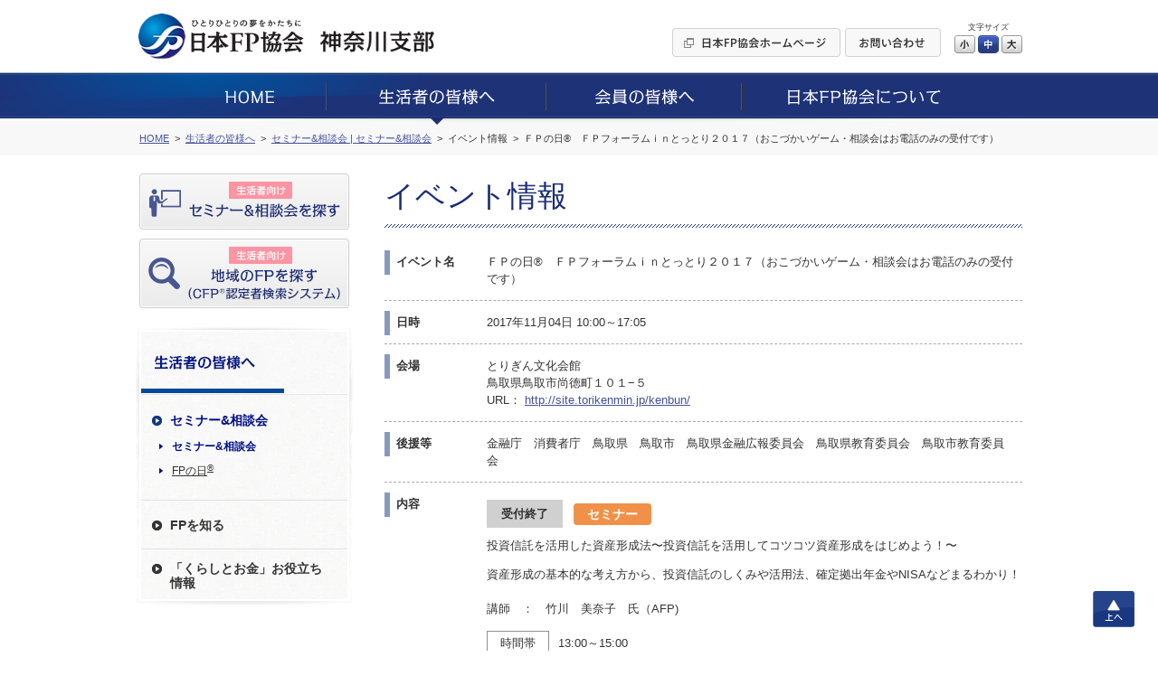

--- FILE ---
content_type: text/html; charset=UTF-8
request_url: https://jafp.or.jp/shibu/kanagawa/seikatsu/seminar/detail/tottori/5
body_size: 7005
content:
<!DOCTYPE html>
<html lang="ja">
<head>




<meta charset="utf-8">
<title>神奈川支部イベント情報 | 日本FP協会kanagawa </title>
<meta name="description" content="神奈川支部, kanagawa block branch">





	<link media="all" type="text/css" rel="stylesheet" href="https://jafp.or.jp/shibu/bb/shared/css/common.css?1535935810" />
<meta http-equiv="X-UA-Compatible" content="IE=edge">
<meta name="viewport" content="width=device-width, initial-scale=1.0">
<link rel="shortcut icon" href="/shared/img/favicon.ico">

<script src="/shared/js/jquery-1.11.1.min.js"></script>
<script src="/shibu/bb/shared/js/common.js"></script>
<script src="/shared/js/analytics.js"></script>
<script src="/shared/js/userinsight.js"></script>
	<script type="text/javascript" src="https://jafp.or.jp/shibu/bb/shared/js/public_seikatsu_seminar.js?1481207692"></script>








</head>

<body>










<div class="f_pageArea">
<noscript>
<div class="f_noScript">当ウェブサイトは一部の機能にJavaScriptを使用しています。JavaScriptを有効にしてご覧ください。</div>
</noscript>

<header>
<div class="f_headerArea">
<div class="m_cmnFrame s_relative">
<div class="p_logo"><a href="/shibu/kanagawa"><img src="/shibu/bb/shared/img/hd_logo.jpg" alt="ひとりひとりの夢をかたちに 日本FP協会"></a></div>
<div class="p_shibu"><a href="/shibu/kanagawa"><img src="/shibu/bb/shared/img/hd_shibu_kanagawa.gif" alt="神奈川支部"></a></div>
<div class="p_pcBtn">
<ul class="p_btnList">
<li><a href="/"><img class="c_over" src="/shibu/bb/shared/img/hd_btn_01.gif" width="186" height="32" alt="日本FP協会ホームページ"></a></li>
<li><a href="mailto:kanagawa_bb@jafp.or.jp"><img class="c_over" src="/shibu/bb/shared/img/hd_btn_02.gif" width="106" height="32" alt="お問い合わせ"></a></li>
</ul>
<div class="p_fontSize">
<p>文字サイズ</p>
<ul>
<li class="c_over s_sizeS">小</li>
<li class="c_over s_sizeM s_selected">中</li>
<li class="c_over s_sizeL">大</li>
</ul>
</div><!--/p_fontSize-->
<div class="p_logoutBtn">
<form action="">
<input class="c_over" type="image" src="/shibu/bb/shared/img/hd_btn_logout.png" alt="Myページログアウト">
</form>
</div><!--/p_logoutBtn-->
</div><!--/p_pcBtn-->
<ul class="p_spBtn">
<li class="p_spMenuBtn"><img src="/shibu/bb/shared/img/sp_hd_btn_menu.png" width="40" height="38" alt="MENU"></li>
<li class="p_spMenuClose"><img src="/shibu/bb/shared/img/sp_hd_btn_close.png" width="40" height="38" alt="CLOSE"></li>
</ul>
</div><!--/m_cmnFrame-->
</div><!--/f_headerArea-->
</header>

<div class="f_megaMenuBg"></div>
<nav>
<div class="f_gnavi">
<div class="p_inner">
<div class="p_logout">
<div class="p_name"></div>
<div class="p_btn">
<form action="">
<input class="c_over" type="image" src="/shibu/bb/shared/img/sp_menu_btn_logout.png" width="127" alt="Myページログアウト">
</form>
</div>
</div><!--/p_logout-->
<ul class="p_spLink01">
<li class="js_seikatsuBtn"><a href="/shibu/kanagawa/seikatsu/seminar/"><img src="/shibu/bb/shared/img/sp_menu_ico_01.png" width="30" alt=""><span class="seikatsu">生活者向け</span><br>セミナー&amp;相談会を探す</a></li>
<li class="js_onlySeikatsuBtn"><a class="js_showModal" href="#SearchModal"><img src="/shibu/bb/shared/img/sp_menu_ico_03.png" width="30" alt=""><span class="seikatsu">生活者向け</span><br>地域のFPを探す<small>（CFP<sup>®</sup>認定者検索システム）</small></a></li>
<li class="js_memberBtn"><a href="/shibu/kanagawa/member/workshop/"><img src="/shibu/bb/shared/img/sp_menu_ico_02.png" width="30" alt=""><span class="member">会員向け</span><br>研修情報を探す</a></li>
</ul>
<ul class="p_main c_clearfix">
<li><a href="/shibu/kanagawa"><img src="/shibu/bb/shared/img/gnavi_01.png" alt="HOME"></a></li>
<li>
<a href="/shibu/kanagawa/seikatsu/"><img src="/shibu/bb/shared/img/gnavi_02.png" alt="生活者の皆様へ"></a>
	<div class="p_megaMenu">
	<div class="p_topLink"><a href="/shibu/kanagawa/seikatsu/">生活者の皆様へ</a></div>
	<div class="m_colLayout s_megaMenu">
	<div class="p_column">
	<div class="p_categ">セミナー&amp;相談会</div>
	<ul><!--
	--><li><a href="/shibu/kanagawa/seikatsu/seminar/">セミナー&amp;相談会</a></li><!--
	--><li><a href="http://fpday.jp/" target="_blank">FPの日<sup>®</sup></a></li><!--
	--></ul>
	<div class="p_categ">FPを知る</div>
	<ul><!--
	--><li><a href="/shibu/kanagawa/seikatsu/aboutfp/">FP（ファイナンシャル・プランナー）とは</a></li><!--
	--><li><a href="/shibu/kanagawa/seikatsu/aboutfp/performance/">FP資格について</a></li><!--
	--><li><a href="/shibu/kanagawa/seikatsu/aboutfp/choose/">信頼できるFPの選び方</a></li><!--
	--><li><a class="js_showModal" href="#SearchModal">地域のFPを探す</a></li><!--
	--><li><a href="/shibu/kanagawa/seikatsu/aboutfp/fee/">相談料の目安（有料相談）</a></li><!--
	--></ul>
	</div><!--/p_column-->
	<div class="p_column">
	<div class="p_categ">「くらしとお金」お役立ち情報</div>
	<ul><!--
	--><li><a href="/shibu/kanagawa/seikatsu/life/">便利ツールで家計をチェック</a></li><!--
	--><li><a href="/shibu/kanagawa/seikatsu/life/cost/">ライフイベントに必要な費用をチェック</a></li><!--
	--><li><a href="/know/info/news/" target="_blank">メールでお役立ち情報を受け取る</a></li><!--
	--><li><a href="/confer/kurashi_fp/tell/" target="_blank">FPに電話相談をする</a></li><!--
	--><li><a href="/shibu/kanagawa/seikatsu/life/link/">「くらしとお金」のリンク集</a></li><!--
	--></ul>
	</div><!--/p_column-->
	</div><!--/m_colLayout-->
	</div><!--/p_megaMenu-->
</li>
<li><a href="/shibu/kanagawa/member/"><img src="/shibu/bb/shared/img/gnavi_03.png" alt="会員の皆様へ"></a>
	<div class="p_megaMenu">
	<div class="p_topLink"><a href="/shibu/kanagawa/member/">会員の皆様へ</a></div>
	<div class="m_colLayout s_megaMenu">
	<div class="p_column">
	<div class="p_categ">継続教育研修会</div>
	<ul><!--
	--><li><a href="/shibu/kanagawa/member/workshop/">継続教育研修会一覧</a></li><!--
	--></ul>
	<div class="p_categ">その他イベント</div>
	<ul><!--
	--><li><a class="js_login" href="javascript:void(0);" data-form="myEventForm">その他イベント</a></li><!--
	--></ul>
	</div><!--/p_column-->
	<div class="p_column">
	<div class="p_categ">スタディ・グループ</div>
	<ul><!--
	--><li><a href="/tbb/?hojin_cd=914" target="_blank">スタディ・グループ</a></li><!--
	--></ul>
	</div><!--/p_column-->
	</div><!--/m_colLayout-->
	</div><!--/p_megaMenu-->
</li>
<li><a href="/shibu/kanagawa/about/"><img src="/shibu/bb/shared/img/gnavi_04.png" alt="日本FP協会について"></a>
	<div class="p_megaMenu">
	<div class="p_topLink"><a href="/shibu/kanagawa/about/">日本FP協会について</a></div>
	<div class="m_colLayout s_megaMenu">
	<div class="p_column">
	<div class="p_categ">日本FP協会とは </div>
	<ul><!--
	--><li><a href="/shibu/kanagawa/about/overview/">日本FP協会の概要</a></li><!--
	--><li><a href="/shibu/kanagawa/about/info/">支部情報</a></li><!--
	--><li><a href="/contact_us/" target="_blank">協会本部お問い合わせ先</a></li><!--
	--><li><a href="/shibu/kanagawa/about/activity/">支部活動の紹介</a></li><!--
	--></ul>
	</div><!--/p_column-->
	</div><!--/m_colLayout-->
	</div><!--/p_megaMenu-->
</li>
</ul>
<ul class="p_spLink02">
<li><a href="/">日本FP協会ホームページ</a></li>
<li><a href="mailto:kanagawa_bb@jafp.or.jp">お問い合わせ</a></li>
</ul>
<div class="p_spCloseBtn"><div class="p_btn">CLOSE</div></div>
</div><!--/p_inner-->
</div><!--/f_gnavi-->
<script>MAIN.gnaviCurrent();</script>
</nav>

<div class="f_breadcrumb">
<div class="m_cmnFrame">
<ol itemscope itemtype="http://schema.org/BreadcrumbList">
	<li itemprop="itemListElement" itemscope itemtype="http://schema.org/ListItem">
	<a href="/shibu/kanagawa" itemprop="item"><span itemprop="name">HOME</span></a>
	<meta itemprop="position" content="1">
	</li>
	<li itemprop="itemListElement" itemscope itemtype="http://schema.org/ListItem">
	<a href="/shibu/kanagawa/seikatsu/" itemprop="item"><span itemprop="name">生活者の皆様へ</span></a>
	<meta itemprop="position" content="2">
	</li>
	<li itemprop="itemListElement" itemscope itemtype="http://schema.org/ListItem">
	<a href="/shibu/kanagawa/seikatsu/seminar/tottori/" itemprop="item"><span itemprop="name">セミナー&amp;相談会 | セミナー&amp;相談会</span></a>
	<meta itemprop="position" content="3">
	</li>
	<li itemprop="itemListElement" itemscope itemtype="http://schema.org/ListItem">
	<span itemprop="name">イベント情報</span>
	<meta itemprop="position" content="4">
	</li>
		<li itemprop="itemListElement" itemscope itemtype="http://schema.org/ListItem">
	<span itemprop="name">ＦＰの日&#xAE;　ＦＰフォーラムｉｎとっとり２０１７（おこづかいゲーム・相談会はお電話のみの受付です）</span>
	<meta itemprop="position" content="5">
	</li>
	</ol>
</div><!--/m_cmnFrame-->
</div><!--/f_breadcrumb-->

<div class="f_contentsArea c_clearfix">
<div class="m_cmnFrame s_relative">

<div class="f_sideArea">
<ul class="p_btnList">
<li class="js_seikatsuBtn"><a class="c_over" href="/shibu/kanagawa/seikatsu/seminar/"><img src="/shibu/bb/shared/img/side_btn_01.png" alt="生活者向け セミナー&amp;相談会を探す"></a></li>
<li class="js_onlySeikatsuBtn"><a class="c_over js_showModal" href="#SearchModal"><img src="/shibu/bb/shared/img/side_btn_03.png" alt="生活者向け 地域のFPを探す（CFP®認定者検索システム）"></a></li>
<li class="js_memberBtn"><a class="c_over" href="/shibu/kanagawa/member/workshop/"><img src="/shibu/bb/shared/img/side_btn_02.png" alt="会員向け 研修情報を探す"></a></li>
</ul>

<div class="p_logout">
<div class="p_name"></div>
<div class="p_btn">
<form action="">
<input class="c_over" type="image" src="/shibu/bb/shared/img/side_btn_logout.png" alt="Myページログアウト">
</form>
</div>
</div><!--/p_logout-->
<nav>
<div class="f_lnavi">
<h2><a href="/shibu/kanagawa/seikatsu/"><img src="/shibu/bb/shared/img/side_categ_seikatsu.jpg" width="240" height="76" alt="生活者の皆様へ"></a></h2>
<div class="">
<ul class="p_linkList">
<li class="js_accordionArea" data-path="/shibu/kanagawa/seikatsu/seminar/">
<div class="p_categ js_accordionBtn"><div>セミナー&amp;相談会</div></div>
<ul class="js_accordionContents">
<li><a href="/shibu/kanagawa/seikatsu/seminar/">セミナー&amp;相談会</a></li>
<li><a href="http://fpday.jp/" target="_blank">FPの日<sup>®</sup></a></li>
</ul>
</li>
<li class="js_accordionArea" data-path="/shibu/kanagawa/seikatsu/aboutfp/">
<div class="p_categ js_accordionBtn"><div>FPを知る</div></div>
<ul class="js_accordionContents">
<li><a href="/shibu/kanagawa/seikatsu/aboutfp/">FP（ファイナンシャル・プランナー）とは</a></li>
<li><a href="/shibu/kanagawa/seikatsu/aboutfp/performance/">FP資格について</a></li>
<li><a href="/shibu/kanagawa/seikatsu/aboutfp/choose/">信頼できるFPの選び方</a></li>
<li><a class="js_showModal" href="#SearchModal">地域のFPを探す</a></li>
<li><a href="/shibu/kanagawa/seikatsu/aboutfp/fee/">相談料の目安（有料相談）</a></li>
</ul>
</li>
<li class="js_accordionArea s_double" data-path="/shibu/kanagawa/seikatsu/life/">
<div class="p_categ js_accordionBtn"><div>「くらしとお金」お役立ち<br>情報</div></div>
<ul class="js_accordionContents">
<li><a href="/shibu/kanagawa/seikatsu/life/">便利ツールで家計をチェック</a></li>
<li><a href="/shibu/kanagawa/seikatsu/life/cost/">ライフイベントに必要な費用をチェック</a></li>
<li><a href="/know/info/news/" target="_blank">メールでお役立ち情報を受け取る</a></li>
<li><a href="/confer/kurashi_fp/tell/" target="_blank">FPに電話相談をする</a></li>
<li><a href="/shibu/kanagawa/seikatsu/life/link/">「くらしとお金」のリンク集</a></li>
</ul>
</li>
</ul>
</div><!--/p_inner-->
</div><!--/f_lnavi-->
<script>MAIN.lnaviCurrent();</script>
</nav></div><!--/f_sideArea-->

<main>
<div class="f_mainArea">

<h1 class="m_mainTitle">イベント情報</h1>

	<ul class="m_sectionList">
	<li>
		<div class="p_title">イベント名</div>
		<div class="p_content">ＦＰの日&#xAE;　ＦＰフォーラムｉｎとっとり２０１７（おこづかいゲーム・相談会はお電話のみの受付です）</div>
	</li>

	<li>
		<div class="p_title">日時</div>
		<div class="p_content">2017年11月04日 10:00～17:05</div>
	</li>

	<li>
		<div class="p_title">会場</div>
		<div class="p_content">
			<p>とりぎん文化会館<br>鳥取県鳥取市尚徳町１０１&minus;５</p>
											<p>URL： <a class="m_link c_breakall" target="_blank" href="http://site.torikenmin.jp/kenbun/">http://site.torikenmin.jp/kenbun/</a></p>
									</div>
	</li>

		<li>
		<div class="p_title">後援等</div>
		<div class="p_content">金融庁　消費者庁　鳥取県　鳥取市　鳥取県金融広報委員会　鳥取県教育委員会　鳥取市教育委員会　</div>
	</li>
	
		<li>
		<div class="p_title">内容</div>
		<div class="p_content">
					<div class="m_eventInfo">
														<div class="p_accept s_finish">受付終了</div>
									
				<div class="p_categ s_seminar">セミナー</div>
				<p class="p_eventTitle">投資信託を活用した資産形成法〜投資信託を活用してコツコツ資産形成をはじめよう！〜</p>

				
				<div class="p_detail">
					<p>
						資産形成の基本的な考え方から、投資信託のしくみや活用法、確定拠出年金やNISAなどまるわかり！<br />
<br />
講師　：　竹川　美奈子　氏（AFP)											</p>
										<dl>
													<dt>時間帯</dt>
							<dd>
								<span class="c_nowrap">13:00～15:00</span>
							</dd>
						
													<dt>定員</dt>
							<dd>４０名</dd>
											</dl>
				</div><!--/p_detail-->
				<div style="clear: both;"></div>
			</div><!--/m_eventInfo-->
					<div class="m_eventInfo">
														<div class="p_accept s_finish">受付終了</div>
									
				<div class="p_categ s_seminar">セミナー</div>
				<p class="p_eventTitle">身近なことでわかる景気の仕組み</p>

				
				<div class="p_detail">
					<p>
						これで貴方も経済通！！！経済を左右する身近な要因、経済指標の出し方と経済ニュースがよくわかります。<br />
<br />
講師　：　池口　哲夫　氏（AFP)											</p>
										<dl>
													<dt>時間帯</dt>
							<dd>
								<span class="c_nowrap">15:15～16:05</span>
							</dd>
						
													<dt>定員</dt>
							<dd>４０名</dd>
											</dl>
				</div><!--/p_detail-->
				<div style="clear: both;"></div>
			</div><!--/m_eventInfo-->
					<div class="m_eventInfo">
														<div class="p_accept s_finish">受付終了</div>
									
				<div class="p_categ s_seminar">セミナー</div>
				<p class="p_eventTitle">ライフプランを実現するために　大切なお金の準備の仕方〜ママさんFPが実践！賢い資産形成術〜</p>

				
				<div class="p_detail">
					<p>
						子育て・住宅購入・老後資金準備などライフイベントごとにかかる費用をチェック、準備する方法を考えます。<br />
<br />
講師　：　井本　佳子　氏（AFP)											</p>
										<dl>
													<dt>時間帯</dt>
							<dd>
								<span class="c_nowrap">16:15～17:05</span>
							</dd>
						
													<dt>定員</dt>
							<dd>４０名</dd>
											</dl>
				</div><!--/p_detail-->
				<div style="clear: both;"></div>
			</div><!--/m_eventInfo-->
				</div>
	</li>
	
		<li>
		<div class="p_title">連絡事項等</div>
		<div class="p_content">ーーーーーーーーーーーーーーーーーーーーーーーーーーーー<br />
■ 金銭教育「おこづかいゲーム」（お電話でお申込み下さい） <br />
ーーーーーーーーーーーーーーーーーーーーーーーーーーーー<br />
開催時間・定員　<br />
 １０：００〜１２：００<br />
　　小学３・４年生（保護者同伴）　１２組<br />
<br />
ーーーーーーーーーーーーーーーーーーーーーーーーーーーー<br />
■ 無料相談会（お電話でお申込み下さい） <br />
ーーーーーーーーーーーーーーーーーーーーーーーーーーーー<br />
開催時間・定員　<br />
 ① １５：１５〜１６：０５　２組<br />
 ② １６：１５〜１７：０５　２組　（１組５０分）　<br />
※お申込の際に相談内容等をお聞きいたします。 <br />
 　　　　　　　　　　　　　　　　　<br />
○ セミナー・相談会の内容・時間を予告なく変更する場合があります。<br />
○ 参加のキャンセルや変更は、メール・お電話にてご連絡ください。<br />
○ 当日、荒天などで開催中止の場合は「鳥取支部ホームページ」で、お知らせいたします。</div>
	</li>
	
	
															<li>
			<div class="p_title">チラシデータ</div>
			<div class="p_content">
			<div class="m_pdfImgLink">
								<div class="p_img"><img width="105" src="/shibu/kanagawa/seikatsu/seminar/view/tottori/EVENT_931_5.png" alt="FPフォーラムinとっとり2017"></div>
								<div class="p_link"><a class="m_link s_hasMark linkValid s_pdf" target="_blank" download="" href="https://jafp.or.jp/shibu/kanagawa/seikatsu/seminar/view/tottori/EVENT_931_5.pdf?download=1">FPフォーラムinとっとり2017（PDF/1120.61KB）</a></div>
			</div>
			</div>
		</li>
	
	<li>
		<div class="p_title">お問合せ先</div>
		<div class="p_content">
			<p>中国・四国ブロック事務所</p>
			<p>TEL： 0120-874-009</p>
			<p>E-Mail： <a class="m_link c_breakall linkValid" href="mailto:tottori_bb@jafp.or.jp">tottori_bb@jafp.or.jp</a></p>
		</div>
	</li>
	</ul>

	<ul class="m_btnSet c_mb25">
																	
			<li><button class="m_enterBtn m_entryBtn s_w260 s_h60" disabled data-href="/shibu/kanagawa/seikatsu/seminar/apply/tottori/5"><span>セミナー&amp;相談会のお申込み</span></button></li>
	
	</ul>

<div class="m_backLink"><a href="https://jafp.or.jp/shibu/kanagawa/seikatsu/seminar/tottori/">一覧ページへ戻る</a></div>
</div><!--/f_mainArea-->
</main>

</div><!--/m_cmnFrame-->
</div><!--/f_contentsArea-->

<div class="f_pageTop"><a class="c_over" href="#">上へ</a></div>

<div style="clear:both;"></div><!-- IE9印刷不具合対策 -->

<footer>
<div class="f_footerArea">

<div class="p_area01">
<div class="m_cmnFrame">
<ul class="p_mainLinkList">
<li><a href="/shibu/kanagawa">HOME</a></li>
<li><a href="/shibu/kanagawa/seikatsu/">生活者の皆様へ</a></li>
<li><a href="/shibu/kanagawa/member/">会員の皆様へ</a></li>
<li><a href="/shibu/kanagawa/about/">日本FP協会について</a></li>
</ul>
</div><!--/m_cmnFrame-->
</div><!--/p_area01-->

<div class="p_area02">
<div class="m_cmnFrame">
<ul class="p_subLinkList"><!--
--><li><a href="/use/">ウェブサイトご利用条件</a></li><!--
--><li><a href="/privacy/">個人情報保護方針</a></li><!--
--><li><a href="/tokutei-privacy/">特定個人情報基本方針</a></li><!--
--><li><a href="/browser/">推奨環境</a></li><!--
--><li><a href="/about_jafp/caution/notes/">ご注意ください</a></li><!--
--></ul>
</div><!--/m_cmnFrame-->
</div><!--/p_area01-->

<div class="p_area03">
<div class="m_cmnFrame">
<p class="p_text"><img src="/shared/img/ft_logo_01.gif" width="29" height="19" alt="CFP®">、CFP<sup>®</sup>、CERTIFIED FINANCIAL PLANNER<sup>®</sup>、およびサーティファイド ファイナンシャル プランナー<sup>®</sup>は、米国外においてはFinancial Planning Standards Board Ltd.(FPSB)の登録商標で、FPSBとのライセンス契約の下に、日本国内においてはNPO法人日本FP協会が商標の使用を認めています。<br>
AFP、AFFILIATED FINANCIAL PLANNERおよびアフィリエイテッド ファイナンシャル プランナーは、NPO法人日本FP協会の登録商標です。</p>
<div class="p_copyright">Copyright Japan Association for Financial Planners, <br>ALL Rights Reserved.</div>
</div><!--/m_cmnFrame-->
</div><!--/p_area03-->

</div><!--/f_footerArea-->
</footer>


<div id="LoginModal" class="m_modal">
<div class="p_window s_login">
<div class="p_closeBtn"></div>
<form action="#" method="post" target="_blank">
<p class="m_text">これから先は、日本FP協会の会員専用ページです。<br>
会員の方は「Myページ」のIDとパスワードを入力してログインしてください。</p>
<div class="m_inlineSet">
<div class="s_w100">ID</div>
<div class="s_spBlock"><input class="m_textbox s_w250 s_spFull" type="text" name="" maxlength="80"></div>
</div>
<div class="m_inlineSet">
<div class="s_w100">パスワード</div>
<div class="s_spBlock"><input class="m_textbox s_w250 s_spFull" type="password" name="" maxlength="16"></div>
</div>
<ul class="m_btnSet">
<li><button class="m_enterBtn"><span>ログイン</span></button></li>
</ul>
</form>
<p class="c_taCenter"><a class="m_link" href="https://members.jafp.or.jp/chtml/w1/cmn/login/forget/"> ID、パスワードをお忘れの方</a></p>
</div>
</div><!--/m_modal-->

<div id="MaintenanceModal" class="m_modal">
<div class="p_window s_maintenance">
<div class="p_closeBtn"></div>
<p class="m_text">日本FP協会の会員専用ページは、<br>
現在、メンテナンス中です。<br>
そのため、これから先のご利用ができません。<br>
ご迷惑をお掛けしますが、ご了承ください。</p>
<p class="m_text">＜メンテナンス時間＞<br>
<span class="c_red">毎日AM5：00～AM6：00の1時間</span></p>
<ul class="m_btnSet">
<li><span class="m_cancelBtn js_modalClose">閉じる</span></li>
</ul>
</div>
</div><!--/m_modal-->
</div><!--/f_pageArea-->

<div id="SearchModal" class="m_modal">
<div class="p_window s_search">
<div class="p_closeBtn"></div>
<div class="p_title">ご利用条件に同意いただくとCFP<sup>®</sup>認定者を検索できます</div>
<h2 class="c_fontBold">［ ご利用条件 ］</h2>
<p>CFP<sup>®</sup>認定者検索システムは、CFP<sup>®</sup>認定者（ファイナンシャル・プランナー）自身により登録申請された情報を掲載しています。<BR>
当サービスはCFP<sup>®</sup>認定者へのFP相談や講演、執筆等の業務を依頼する際にご利用いただくことを目的としています。これらと異なる目的でのご利用はできませんのでご了承ください。特に、商用目的でのご利用は固くお断りいたします。なお、CFP<sup>®</sup>認定者への問い合わせやFP相談・講演依頼等の契約は、利用者とCFP<sup>®</sup>認定者間で行われるものであり、当協会はその内容等について責任を負う立場にありません。</p>
<BR>
<div class="m_linkBtn"><a href="/confer/search/cfp/guide.shtml" target="_blank">検索システムの詳しいご利用方法はこちら</a></div>
<ul class="m_btnSet s_alignLeft">
<!--
<li><span class="m_cancelBtn js_modalClose">同意しない</span></li>
-->
<li><a class="m_enterBtn s_w250 js_modalClose js_submitCfp" href="/confer/search/index" target="_blank"><span>同意した上でFPを探す</span></a></li>
</ul>
</div>
</div><!--/m_modal-->

<form class="js_submitCfp" action="/confer/search/index" accept-charset="utf-8" method="post">
<input name="submit_shibu_flg" value="1" type="hidden" id="form_submit_shibu_flg" />
<input name="prefecture_code" value="14" type="hidden" id="form_prefecture_code" />
</form>

<form action="https://jafp.or.jp/shibu/api/mypage/redirect?P=MYPAGE_TOP" id="myTopForm" accept-charset="utf-8" method="post"><input name="rm" value="s02showmen" type="hidden" id="form_rm" /></form>
<form action="https://jafp.or.jp/shibu/api/mypage/redirect?P=MYPAGE_EVENT" id="myEventForm" accept-charset="utf-8" method="post"><input name="rm" value="showhtml" type="hidden" id="form_rm" /></form>
<script type="text/javascript">
/* <![CDATA[ */
var google_conversion_id = 835418545;
var google_custom_params = window.google_tag_params;
var google_remarketing_only = true;
/* ]]> */
</script>
<script type="text/javascript" src="//www.googleadservices.com/pagead/conversion.js">
</script>
<noscript>
<div style="display:inline;">
<img height="1" width="1" style="border-style:none;" alt="" src="//googleads.g.doubleclick.net/pagead/viewthroughconversion/835418545/?guid=ON&amp;script=0"/>
</div>
</noscript>

<!-- Yahoo Code for your Target List -->
<script type="text/javascript" language="javascript">
/* <![CDATA[ */
var yahoo_retargeting_id = '2AIJVARF7A';
var yahoo_retargeting_label = '';
var yahoo_retargeting_page_type = '';
var yahoo_retargeting_items = [{item_id: '', category_id: '', price: '', quantity: ''}];
/* ]]> */
</script>
<script type="text/javascript" language="javascript" src="https://b92.yahoo.co.jp/js/s_retargeting.js"></script>

</body>
</html>
